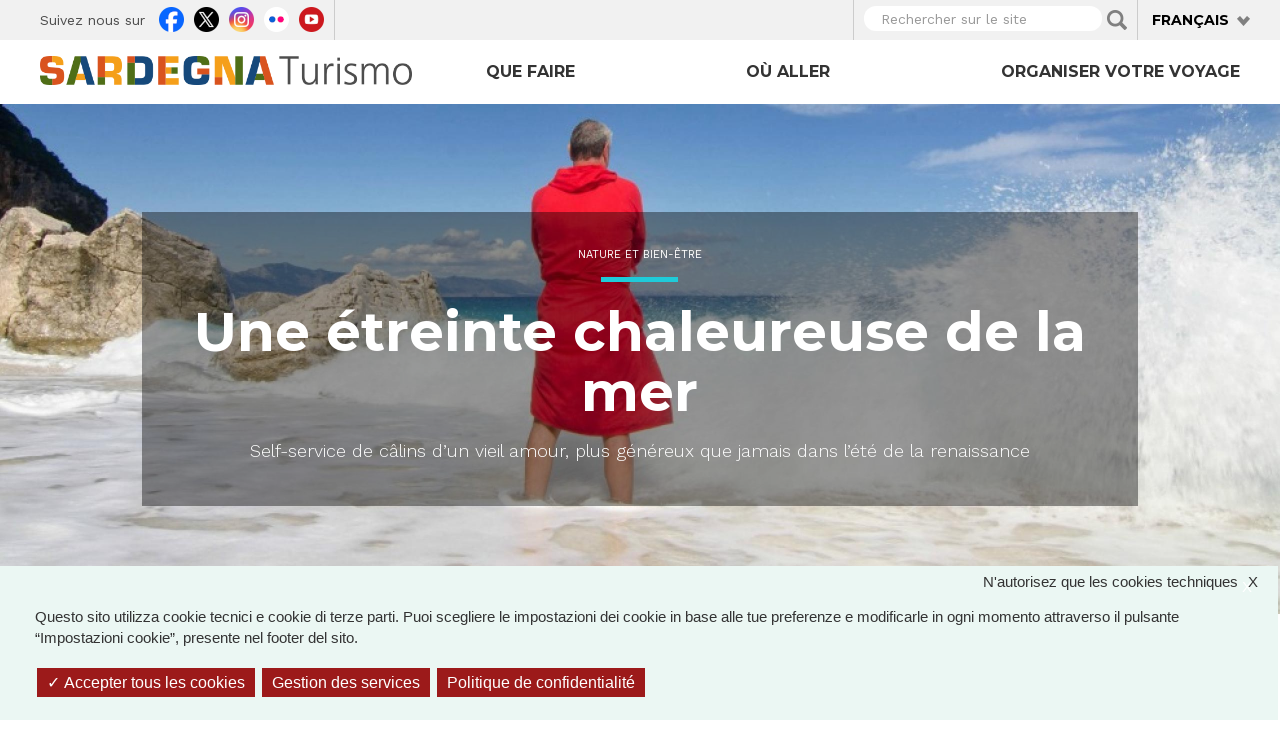

--- FILE ---
content_type: text/html; charset=utf-8
request_url: https://www.sardegnaturismo.it/fr/une-etreinte-chaleureuse-de-la-mer
body_size: 14335
content:
<!DOCTYPE html>
<html lang="fr" dir="ltr" prefix="content: http://purl.org/rss/1.0/modules/content/ dc: http://purl.org/dc/terms/ foaf: http://xmlns.com/foaf/0.1/ rdfs: http://www.w3.org/2000/01/rdf-schema# sioc: http://rdfs.org/sioc/ns# sioct: http://rdfs.org/sioc/types# skos: http://www.w3.org/2004/02/skos/core# xsd: http://www.w3.org/2001/XMLSchema# owl: http://www.w3.org/2002/07/owl# rdf: http://www.w3.org/1999/02/22-rdf-syntax-ns# rss: http://purl.org/rss/1.0/ site: https://www.sardegnaturismo.it/fr/ns# schema: http://schema.org/">

  <head>
    <link rel="profile" href="http://www.w3.org/1999/xhtml/vocab" />
    <meta charset="utf-8">
    <meta name="viewport" content="width=device-width, initial-scale=1.0">
    <meta name="google-site-verification" content="RhRpxQgxukzedLWVh-7_oZHfNvyK-4aVyTb6L_VALxI" />
    <meta http-equiv="Content-Type" content="text/html; charset=utf-8" />
<link rel="shortcut icon" href="https://www.sardegnaturismo.it/sites/all/themes/st_theme/favicon.ico" type="image/vnd.microsoft.icon" />
<meta name="description" content="Self-service de câlins d’un vieil amour, plus généreux que jamais dans l’été de la renaissance" />
<meta name="keywords" content="vacanze, sardegna, mare, cultura, enogastronomia, folklore" />
<meta name="generator" content="Drupal 7 (http://drupal.org)" />
<link rel="image_src" href="https://www.sardegnaturismo.it/sites/default/files/cala_goloritze._what_else_isabella_pirastu_resize.jpg" />
<link rel="canonical" href="https://www.sardegnaturismo.it/fr/une-etreinte-chaleureuse-de-la-mer" />
<link rel="shortlink" href="https://www.sardegnaturismo.it/fr/node/260016" />
<meta property="og:site_name" content="SardegnaTurismo - Sito ufficiale del turismo della Regione Sardegna" />
<meta property="og:type" content="article" />
<meta property="og:title" content="Une étreinte chaleureuse de la mer" />
<meta property="og:url" content="https://www.sardegnaturismo.it/fr/une-etreinte-chaleureuse-de-la-mer" />
<meta property="og:description" content="Self-service de câlins d’un vieil amour, plus généreux que jamais dans l’été de la renaissance" />
<meta property="og:updated_time" content="2023-09-06T11:09:46+02:00" />
<meta property="og:image" content="https://www.sardegnaturismo.it/sites/default/files/cala_goloritze._what_else_isabella_pirastu_resize.jpg" />
<meta property="og:latitude" content="39" />
<meta property="og:longitude" content="9" />
<meta name="twitter:card" content="summary" />
<meta name="twitter:creator" content="@SardegnaTurismo" />
<meta property="og:region" content="Sardinia" />
<meta name="twitter:title" content="Une étreinte chaleureuse de la mer" />
<meta name="twitter:url" content="https://www.sardegnaturismo.it/fr/une-etreinte-chaleureuse-de-la-mer" />
<meta name="twitter:description" content="Self-service de câlins d’un vieil amour, plus généreux que jamais dans l’été de la renaissance" />
<meta property="og:country_name" content="Italy" />
<meta name="twitter:image" content="https://www.sardegnaturismo.it/sites/default/files/cala_goloritze._what_else_isabella_pirastu_resize.jpg" />
<meta property="article:published_time" content="2020-06-22T17:31:54+02:00" />
<meta property="article:modified_time" content="2023-09-06T11:09:46+02:00" />
<meta itemprop="name" content="Une étreinte chaleureuse de la mer" />
<meta itemprop="description" content="Self-service de câlins d’un vieil amour, plus généreux que jamais dans l’été de la renaissance" />
<meta itemprop="image" content="https://www.sardegnaturismo.it/sites/default/files/cala_goloritze._what_else_isabella_pirastu_resize.jpg" />
    <title>Une étreinte chaleureuse de la mer | SardegnaTurismo - Sito ufficiale del turismo della Regione Sardegna</title>
    <link href='https://fonts.googleapis.com/css?family=Montserrat:700' rel='stylesheet' type='text/css'>
    <link href='https://fonts.googleapis.com/css?family=Work+Sans:400,300,500,600' rel='stylesheet' type='text/css'>

    <link type="text/css" rel="stylesheet" href="https://www.sardegnaturismo.it/sites/default/files/css/css_lQaZfjVpwP_oGNqdtWCSpJT1EMqXdMiU84ekLLxQnc4.css" media="all" />
<link type="text/css" rel="stylesheet" href="https://www.sardegnaturismo.it/sites/default/files/css/css_YmuMqUm--85MDg6GF8xFt60xnxOSYeKArfr5yk0-sVc.css" media="all" />
<link type="text/css" rel="stylesheet" href="https://www.sardegnaturismo.it/sites/default/files/css/css_fT7WJYhVsTOspagayr1QzEhF1kwMuXkMRNJvfmJif_Y.css" media="all" />
<link type="text/css" rel="stylesheet" href="https://cdn.jsdelivr.net/bootstrap/3.0.2/css/bootstrap.min.css" media="all" />
<link type="text/css" rel="stylesheet" href="https://cdn.jsdelivr.net/npm/@unicorn-fail/drupal-bootstrap-styles@0.0.2/dist/3.3.1/7.x-3.x/drupal-bootstrap.min.css" media="all" />
<link type="text/css" rel="stylesheet" href="https://www.sardegnaturismo.it/sites/default/files/css/css_zkUOIt1KWgIJZfBMNeFzTnvziMdcMwI1snvrss3lkAg.css" media="all" />
    <!-- HTML5 element support for IE6-8 -->
    <!--[if lt IE 9]>
        <script src="//html5shiv.googlecode.com/svn/trunk/html5.js"></script>
        <![endif]-->
    <script type="text/javascript">
      var base_url = '';
      var use_wai = '1';
      var hide_services = false;
    </script>
    <script src="//code.jquery.com/jquery-1.12.4.js"></script>
<script>window.jQuery || document.write("<script src='/sites/all/modules/contrib/jquery_update/replace/jquery/1.12/jquery.js'>\x3C/script>")</script>
<script src="https://www.sardegnaturismo.it/sites/default/files/js/js_GOikDsJOX04Aww72M-XK1hkq4qiL_1XgGsRdkL0XlDo.js"></script>
<script src="https://www.sardegnaturismo.it/sites/default/files/js/js_rNaoLrbKBq2PZ4Nm_xZpFQgoFh4sBHUj7EacW7b0Auw.js"></script>
<script src="https://cdn.jsdelivr.net/bootstrap/3.0.2/js/bootstrap.min.js"></script>
<script src="https://www.sardegnaturismo.it/sites/default/files/js/js_4GmC5yQmOfvdOrfve-LhZKxPEz5oIu3f3PtjCnBBkwo.js"></script>
<script src="https://www.sardegnaturismo.it/sites/default/files/js/js_DwjZBKUyymdT7vVYV_kPdnWVAOBP1Sx27qnRbVEUJ0I.js"></script>
<script src="https://www.sardegnaturismo.it/sites/default/files/js/js_Pwa0ltQst-mablL39Lmw8OoDKGzDx7fGzQR1DNjnszk.js"></script>
<script src="https://www.sardegnaturismo.it/sites/default/files/js/js_OLgr-593LYCzF1vZ05PpqLNjLgPEsdxeuLPiASPOib8.js"></script>
<script>jQuery.extend(Drupal.settings, {"basePath":"\/","pathPrefix":"fr\/","setHasJsCookie":0,"ajaxPageState":{"theme":"st_theme","theme_token":"0ayKXqnGQfem0RQ5JQ11zGfQYT-U2QBGeZbsoLEVX0c","jquery_version":"1.12","jquery_version_token":"uvr97vp7iacJF-mxJfgeIUKIlXYbcWAYqjoTc51qQKs","js":{"sites\/all\/modules\/contrib\/menu_minipanels\/js\/menu_minipanels.js":1,"sites\/all\/libraries\/qtip\/jquery.qtip-1.0.0-rc3.min.js":1,"sites\/all\/themes\/bootstrap\/js\/bootstrap.js":1,"\/\/code.jquery.com\/jquery-1.12.4.js":1,"0":1,"misc\/jquery-extend-3.4.0.js":1,"misc\/jquery-html-prefilter-3.5.0-backport.js":1,"misc\/jquery.once.js":1,"misc\/drupal.js":1,"sites\/all\/modules\/contrib\/jquery_update\/js\/jquery_browser.js":1,"sites\/all\/modules\/contrib\/jquery_update\/replace\/ui\/external\/jquery.cookie.js":1,"sites\/all\/modules\/contrib\/jquery_update\/replace\/jquery.form\/4\/jquery.form.js":1,"misc\/form-single-submit.js":1,"misc\/ajax.js":1,"sites\/all\/modules\/contrib\/jquery_update\/js\/jquery_update.js":1,"https:\/\/cdn.jsdelivr.net\/bootstrap\/3.0.2\/js\/bootstrap.min.js":1,"sites\/all\/modules\/contrib\/entityreference\/js\/entityreference.js":1,"sites\/all\/modules\/developer\/st_instagram\/js\/instagram.js":1,"public:\/\/languages\/fr_ZXmcULgkxqS94Dz8oYsFESUz1WgsIJWul--U4A9EIP4.js":1,"sites\/all\/libraries\/colorbox\/jquery.colorbox-min.js":1,"sites\/all\/modules\/contrib\/colorbox\/js\/colorbox.js":1,"sites\/all\/modules\/contrib\/views\/js\/base.js":1,"sites\/all\/themes\/bootstrap\/js\/misc\/_progress.js":1,"sites\/all\/modules\/contrib\/views_load_more\/views_load_more.js":1,"sites\/all\/modules\/contrib\/views\/js\/ajax_view.js":1,"sites\/all\/modules\/contrib\/menu_minipanels\/js\/menu_minipanels.callbacks.js":1,"sites\/all\/modules\/contrib\/field_group\/field_group.js":1,"sites\/all\/themes\/st_theme\/js\/st_tarteaucitron.init.js":1,"sites\/all\/themes\/st_theme\/tarteaucitron\/tarteaucitron.js":1,"sites\/all\/themes\/st_theme\/tarteaucitron\/tarteaucitron.services.js":1,"sites\/all\/themes\/st_theme\/tarteaucitron\/lang\/tarteaucitron.fr.js":1,"sites\/all\/themes\/st_theme\/js\/st_tarteaucitron.config.js":1,"sites\/all\/themes\/st_theme\/js\/st_tarteaucitron.services.js":1,"sites\/all\/themes\/st_theme\/js\/openlayers_fix_bug.js":1,"sites\/all\/themes\/st_theme\/js\/uniform.js":1,"sites\/all\/themes\/st_theme\/js\/dynamics.js":1,"sites\/all\/themes\/st_theme\/js\/openlayers_behavior_popup.js":1,"sites\/all\/themes\/st_theme\/js\/collapsible_facets.js":1,"sites\/all\/themes\/st_theme\/js\/top-bar-affix.js":1,"sites\/all\/themes\/st_theme\/js\/dove-dormire.js":1,"sites\/all\/themes\/st_theme\/js\/attrattori.js":1,"sites\/all\/themes\/st_theme\/js\/megamenu.js":1,"sites\/all\/themes\/bootstrap\/js\/modules\/views\/js\/ajax_view.js":1,"sites\/all\/themes\/bootstrap\/js\/misc\/ajax.js":1},"css":{"modules\/system\/system.base.css":1,"modules\/field\/theme\/field.css":1,"modules\/node\/node.css":1,"sites\/all\/modules\/contrib\/views\/css\/views.css":1,"sites\/all\/modules\/contrib\/ckeditor\/css\/ckeditor.css":1,"sites\/all\/modules\/contrib\/ctools\/css\/ctools.css":1,"sites\/all\/modules\/contrib\/panels\/css\/panels.css":1,"sites\/all\/modules\/contrib\/content_type_extras\/css\/content_type_extras.css":1,"modules\/locale\/locale.css":1,"sites\/all\/modules\/contrib\/panels\/plugins\/layouts\/onecol\/onecol.css":1,"sites\/all\/modules\/contrib\/menu_minipanels\/css\/menu_minipanels.css":1,"sites\/all\/modules\/contrib\/field_collection\/field_collection.theme.css":1,"sites\/all\/modules\/contrib\/hierarchical_select\/hierarchical_select.css":1,"https:\/\/cdn.jsdelivr.net\/bootstrap\/3.0.2\/css\/bootstrap.min.css":1,"https:\/\/cdn.jsdelivr.net\/npm\/@unicorn-fail\/drupal-bootstrap-styles@0.0.2\/dist\/3.3.1\/7.x-3.x\/drupal-bootstrap.min.css":1,"sites\/all\/themes\/st_theme\/css\/bootstrap-overrides.css":1,"sites\/all\/themes\/st_theme\/css\/drupal-overrides.css":1,"sites\/all\/themes\/st_theme\/css\/global.css":1,"sites\/all\/themes\/st_theme\/css\/home.css":1,"sites\/all\/themes\/st_theme\/css\/nodes.css":1,"sites\/all\/themes\/st_theme\/css\/first-level-pages.css":1,"sites\/all\/themes\/st_theme\/css\/second-level-pages.css":1,"sites\/all\/themes\/st_theme\/css\/strutture.css":1,"sites\/all\/themes\/st_theme\/css\/esplora.css":1,"sites\/all\/themes\/st_theme\/css\/ricerca.css":1,"sites\/all\/themes\/st_theme\/css\/small.css":1,"sites\/all\/themes\/st_theme\/css\/medium.css":1,"sites\/all\/themes\/st_theme\/css\/large.css":1,"sites\/all\/themes\/st_theme\/css\/small-only.css":1,"sites\/all\/themes\/st_theme\/css\/x-small.css":1,"sites\/all\/themes\/st_theme\/css\/javascript-disabled.css":1,"sites\/all\/themes\/st_theme\/colorbox\/minimal\/colorbox.css":1,"sites\/all\/themes\/st_theme\/css\/instagram.css":1,"sites\/all\/themes\/st_theme\/tarteaucitron\/css\/tarteaucitron.css":1,"sites\/all\/themes\/st_theme\/css\/uniform.css":1}},"colorbox":{"transition":"elastic","speed":"350","opacity":"0.85","slideshow":false,"slideshowAuto":true,"slideshowSpeed":"2500","slideshowStart":"start slideshow","slideshowStop":"stop slideshow","current":"{current} of {total}","previous":"\u00ab Prev","next":"Next \u00bb","close":"x","overlayClose":true,"returnFocus":true,"maxWidth":"98%","maxHeight":"80%","initialWidth":"300","initialHeight":"250","fixed":true,"scrolling":true,"mobiledetect":true,"mobiledevicewidth":"230px","file_public_path":"\/sites\/default\/files","specificPagesDefaultValue":"admin*\nimagebrowser*\nimg_assist*\nimce*\nnode\/add\/*\nnode\/*\/edit\nprint\/*\nprintpdf\/*\nsystem\/ajax\nsystem\/ajax\/*"},"urlIsAjaxTrusted":{"\/fr\/ricerca":true,"\/fr\/views\/ajax":true},"facetapi":{"view_args":{"banner_megamenu:block":[],"strutture_ricettive:page_strutture_ricettive":["la-lampara-0","marin-hotel","la-lampara-0"],"strutture_ricettive:openlayers_odo_strutture_ricettive_x_pagina_sr":["la-lampara-0","marin-hotel","la-lampara-0"],"termini_tassonomia_megamenu:block_3":[],"termini_tassonomia_megamenu:block":[],"banner_megamenu:block_1":[],"destinazioni_megamenu:block":[],"banner_megamenu:block_2":[],"termini_tassonomia_megamenu:block_2":[],"itinerari_primo_livello:page":["la-settimana-santa-di-desulo","la-settimana-santa-di-desulo"],"vista_di_ricerca:page_ricerca":[],"termini_tassonomia_megamenu:block_4":[],"jumbotron_top_contenuti:block":["260016","260016","260016","260016","260016","260851"],"protagonisti_di_quest_articolo:block":["260016","260016","260016","260016","260851"],"potrebbero_piacerti_anche:block":["260016","260016","260016","260851"],"banner_megamenu:block-1":[],"banner_megamenu:block_1-1":[]},"exposed_input":{"banner_megamenu:block":[],"strutture_ricettive:page_strutture_ricettive":{"search_api_views_fulltext":""},"strutture_ricettive:openlayers_odo_strutture_ricettive_x_pagina_sr":{"search_api_views_fulltext":""},"termini_tassonomia_megamenu:block_3":[],"termini_tassonomia_megamenu:block":[],"banner_megamenu:block_1":[],"destinazioni_megamenu:block":[],"banner_megamenu:block_2":[],"termini_tassonomia_megamenu:block_2":[],"itinerari_primo_livello:page":{"field_cosa_fare_tid":[],"field_desiderio_motivazioni_tid":[]},"vista_di_ricerca:page_ricerca":{"search_api_views_fulltext":""},"termini_tassonomia_megamenu:block_4":[],"jumbotron_top_contenuti:block":[],"protagonisti_di_quest_articolo:block":[],"potrebbero_piacerti_anche:block":[],"banner_megamenu:block-1":[],"banner_megamenu:block_1-1":[]},"view_path":{"banner_megamenu:block":null,"strutture_ricettive:page_strutture_ricettive":"organizza\/dormire","strutture_ricettive:openlayers_odo_strutture_ricettive_x_pagina_sr":"organizza\/dormire","termini_tassonomia_megamenu:block_3":null,"termini_tassonomia_megamenu:block":null,"banner_megamenu:block_1":null,"destinazioni_megamenu:block":null,"banner_megamenu:block_2":null,"termini_tassonomia_megamenu:block_2":null,"itinerari_primo_livello:page":"itinerari","vista_di_ricerca:page_ricerca":"ricerca","termini_tassonomia_megamenu:block_4":null,"jumbotron_top_contenuti:block":null,"protagonisti_di_quest_articolo:block":null,"potrebbero_piacerti_anche:block":null,"banner_megamenu:block-1":null,"banner_megamenu:block_1-1":null},"view_dom_id":{"banner_megamenu:block":"f28ecf9769750270f4e2ce5c08e501d7","strutture_ricettive:page_strutture_ricettive":"3ae3f27864b74a67d8dbbf288cf61161","strutture_ricettive:openlayers_odo_strutture_ricettive_x_pagina_sr":"6ebae917638a29caad4fdd308bfe5612","termini_tassonomia_megamenu:block_3":"2523465fba22f7de312fd4e10d236b29","termini_tassonomia_megamenu:block":"51250dfda984e285533f761c5b36f5b3","banner_megamenu:block_1":"3d09ccd1f932ba2518e37f2d36a45fa3","destinazioni_megamenu:block":"8b13a2b54c6735ecfb5bbf1283004f8a","banner_megamenu:block_2":"3c7aa7a35fe2546fd14514fb3eda07c0","termini_tassonomia_megamenu:block_2":"1b40c745e5bada87fc4c760e9c90d77d","itinerari_primo_livello:page":"c3c4aec0566d49800f5cd6e4965dea35","vista_di_ricerca:page_ricerca":"002ddb213e964d4183e1580c5dbec5fa","termini_tassonomia_megamenu:block_4":"9d695c8f9be72d4d1f9512b8f6408f46","jumbotron_top_contenuti:block":"35bbe0219eed013abbd15de2a9bfaf3c","protagonisti_di_quest_articolo:block":"a3594343cce6ffb926d51dd171f2ed84","potrebbero_piacerti_anche:block":"a37dfb1baaf36651ecf57009f685df0a","banner_megamenu:block-1":"7e32fd1bd08b27b91b69e8246728e174","banner_megamenu:block_1-1":"d7edec583c33d358af37ae5a8fc2797a"}},"better_exposed_filters":{"views":{"banner_megamenu":{"displays":{"block":{"filters":[]},"block_1":{"filters":[]},"block_2":{"filters":[]}}},"termini_tassonomia_megamenu":{"displays":{"block":{"filters":[]},"block_2":{"filters":[]},"block_3":{"filters":[]},"block_4":{"filters":[]}}},"destinazioni_megamenu":{"displays":{"block":{"filters":[]}}},"jumbotron_top_contenuti":{"displays":{"block":{"filters":[]}}},"protagonisti_di_quest_articolo":{"displays":{"block":{"filters":[]}}},"potrebbero_piacerti_anche":{"displays":{"block":{"filters":[]}}}}},"views":{"ajax_path":"\/fr\/views\/ajax","ajaxViews":{"views_dom_id:b13c9dbb6992b7785281ffb17ee9ebb1":{"view_name":"protagonisti_di_quest_articolo","view_display_id":"block","view_args":"260016","view_path":"node\/260016","view_base_path":null,"view_dom_id":"b13c9dbb6992b7785281ffb17ee9ebb1","pager_element":0},"views_dom_id:4c963c3b1c4650738bd8c254d8ce1f24":{"view_name":"potrebbero_piacerti_anche","view_display_id":"block","view_args":"260016","view_path":"node\/260016","view_base_path":null,"view_dom_id":"4c963c3b1c4650738bd8c254d8ce1f24","pager_element":0}}},"menuMinipanels":{"panels":{"panel_1268":{"position":{"target":"custom","target_custom":"#navbar .navbar-nav:after","type":"absolute","container":"#navbar .navbar-nav","corner":{"target":"bottomLeft","tooltip":"bottomLeft"}},"show":{"delay":0,"when":{"event":"mouseenter"},"effect":{"type":"fade","length":50}},"hide":{"delay":100,"effect":{"type":"fade","length":50}},"style":{"name":"light","width":{"min":0,"max":1200},"border":{"width":0,"color":"#ffffff","radius":0}},"mlid":1268},"panel_1267":{"position":{"target":"custom","target_custom":"#navbar .navbar-nav","type":"absolute","container":"#navbar .navbar-nav","corner":{"target":"bottomLeft","tooltip":"topLeft"}},"show":{"delay":0,"when":{"event":"mouseover"},"effect":{"type":"fade","length":50}},"hide":{"delay":100,"effect":{"type":"fade","length":50}},"style":{"name":"light","width":{"min":0,"max":960},"border":{"width":0,"color":"#ffffff","radius":0}},"mlid":1267},"panel_1270":{"position":{"target":"custom","target_custom":"#navbar .navbar-nav","type":"absolute","container":"#navbar .navbar-nav","corner":{"target":"bottomLeft","tooltip":"topLeft"}},"show":{"delay":10,"when":{"event":"mouseover"},"effect":{"type":"fade","length":50}},"hide":{"delay":50,"effect":{"type":"fade","length":50}},"style":{"name":"light","width":{"min":600,"max":1000},"border":{"width":0,"color":"#ffffff","radius":0}},"mlid":1270}}},"field_group":{"fieldset":"full"},"bootstrap":{"anchorsFix":1,"anchorsSmoothScrolling":1,"formHasError":1,"popoverEnabled":1,"popoverOptions":{"animation":1,"html":0,"placement":"right","selector":"","trigger":"click","triggerAutoclose":1,"title":"","content":"","delay":0,"container":"body"},"tooltipEnabled":1,"tooltipOptions":{"animation":1,"html":0,"placement":"auto left","selector":"","trigger":"focus hover","delay":0,"container":"body"}}});</script>
  </head>

  <body class="html not-front not-logged-in no-sidebars page-node page-node- page-node-260016 node-type-ispiratore i18n-fr" >
        <div id="skip-link">
      <a href="#main-content" class="element-invisible element-focusable">Aller au contenu principal</a>
    </div>
        
<div id="page-head">
    <div id="page-top" class="top-fixed">
        <header role="banner" class="container">
            <div class="row">
                <div class="col-sm-5 col-md-4 hidden-xs">
                    <div class="row">
                          <div class="region region-header-left">
    <div id="block-menu-menu-link-social" class="block block-menu col-sm-12">

    <h2 class="block-title">Suivez nous sur</h2>
  
    
  
  <div class="content">
    <ul class="menu nav"><li class="first leaf facebook"><a href="https://www.facebook.com/pages/Visit-Sardinia/287741784610939" title="">Facebook</a></li>
<li class="leaf twitter"><a href="https://twitter.com/SardegnaTurismo" title="">Twitter</a></li>
<li class="leaf instagram"><a href="https://www.instagram.com/visit.sardinia/" title="">Instagram</a></li>
<li class="leaf flickr"><a href="http://www.flickr.com/photos/75094637@N06/sets/" title="">Flickr</a></li>
<li class="last leaf youtube"><a href="http://www.youtube.com/user/visitsardiniatourism" title="">Youtube</a></li>
</ul>  </div>
</div>
  </div>
                    </div>
                </div>
                <div class="col-sm-2 col-md-offset-2 hidden-xs">
                                    </div>
                <div class="col-md-4 col-sm-5">
                    <div class="row">
                          <div class="region region-header-right">
    <div id="block-views-d608c212b90c2c0b8a6e2c6784517769" class="block block-views col-xs-9 col-sm-9">

    
    
  
  <div class="content">
    <form action="/fr/ricerca" method="get" id="views-exposed-form-vista-di-ricerca-page-ricerca" accept-charset="UTF-8"><div><div class="views-exposed-form">
  <div class="views-exposed-widgets clearfix">
          <div id="edit-search-api-views-fulltext-wrapper" class="views-exposed-widget views-widget-filter-search_api_views_fulltext">
                        <div class="views-widget">
          <div class="form-item form-item-search-api-views-fulltext form-type-textfield form-group"><input placeholder="Rechercher sur le site" class="form-control form-text" type="text" id="edit-search-api-views-fulltext" name="search_api_views_fulltext" value="" size="30" maxlength="128" /> <label class="control-label element-invisible" for="edit-search-api-views-fulltext">Rechercher sur le site</label>
</div>        </div>
              </div>
                    <div class="views-exposed-widget views-submit-button">
      <button type="submit" id="edit-submit-vista-di-ricerca" name="" value="Applica" class="btn btn-default form-submit">Applica</button>
    </div>
      </div>
</div>
</div></form>  </div>
</div>
<div id="block-locale-language-content" class="block block-locale col-xs-3 col-sm-3 clearfix">
    <div class="dropdown">
        <a data-close-others="false" data-delay="1000" data-hover="dropdown" data-toggle="dropdown" class="dropdown-toggle" href="#">
            <span class="caret"></span>
            Français 

        </a>

        <ul class="dropdown-menu language-switcher-locale-url"><li class="it first"><a href="/it/un-caldo-abbraccio-dal-mare" class="language-link" xml:lang="it">Italiano</a></li>
<li class="en-gb"><a href="/en/warm-hug-sea" class="language-link" xml:lang="en-gb">English</a></li>
<li class="fr active"><a href="/fr/une-etreinte-chaleureuse-de-la-mer" class="language-link active" xml:lang="fr">Français</a></li>
<li class="de"><a href="/de/eine-innige-umarmung-des-meeres" class="language-link" xml:lang="de">Deutsch</a></li>
<li class="es"><a href="/es/un-calido-abrazo-desde-el-mar" class="language-link" xml:lang="es">Español</a></li>
<li class="ru"><a href="/ru/node/260016" class="language-link" xml:lang="ru">Русский</a></li>
<li class="zh-hans last"><a href="/zh/node/260016" class="language-link" xml:lang="zh-hans">简体中文</a></li>
</ul>    </div>
</div>  </div>
                    </div>
                </div>
            </div>
        </header> <!-- /#page-header -->
    </div> 

    <header id="navbar" role="banner" class="navbar navbar-default affix-top">
        <div class="container">
            <div class="row">
                <div class="col-sm-4">
                    <div class="navbar-header">

                                                  <a class="logo navbar-btn pull-left" href="/fr" title="Accueil">
                              <img src="https://www.sardegnaturismo.it/sites/all/themes/st_theme/logo.png" alt="Accueil" title="Accueil" />
                          </a>
                        

                        <button type="button" class="navbar-toggle" data-toggle="collapse" data-target=".navbar-collapse">
                            <span class="sr-only">Toggle navigation</span>
                            <span class="icon-bar"></span>
                            <span class="icon-bar"></span>
                            <span class="icon-bar"></span>
                        </button>

                    </div>
                </div>

                                  <div class="col-sm-8">
                      <div class="navbar-collapse collapse">
                          <nav role="navigation">
                                                              <ul class="menu nav navbar-nav"><li class="first expanded cosa-fare"><a href="/fr/activites" title="" class="menu-minipanel menu-minipanel-1268">Que faire</a><ul class="menu nav"><li class="first leaf calendario-eventi"><a href="/fr/evenements" title="">Calendrier des Événements</a></li>
<li class="last leaf itinerari"><a href="/fr/itineraries" title="">Itinéraires</a></li>
</ul></li>
<li class="leaf dove-andare"><a href="/fr/lieux" title="" class="menu-minipanel menu-minipanel-1267">Où aller</a></li>
<li class="last leaf organizza-il-tuo-viaggio"><a href="/fr/organise" title="" class="menu-minipanel menu-minipanel-1270">Organiser votre voyage</a></li>
</ul>                                                                                                                            <div class="region region-navigation">
    <div id="block-panels-mini-menu-cosa-fare" class="block block-panels-mini">

    
    
  
  <div class="content">
    <div class="st-bootstrap-threecol" id="mini-panel-menu_cosa_fare">


          <div class="row">
          <div class="group-grey col-sm-9">
              <row>
                  <div class="col first">
                                        </div>
                  <div class="col second">
                      <div class="panel-pane pane-block pane-views-008d855945034da72b05b72f90a7de44 col-sm-8 pane-views"  >
  
      
  
  <div class="pane-content">
    <div class="view view-termini-tassonomia-megamenu view-id-termini_tassonomia_megamenu view-display-id-block view-dom-id-51250dfda984e285533f761c5b36f5b3">
        
  
  
      <div class="view-content">
      <div class="item-list">    <ul>          <li class="views-row views-row-1 views-row-odd views-row-first">  
  <div class="views-field views-field-name-i18n">        <span class="field-content"><a href="/fr/cosa-fare/noi-camminiamo-sardegna">NOUS MARCHONS EN SARDAIGNE</a></span>  </div></li>
          <li class="views-row views-row-2 views-row-even">  
  <div class="views-field views-field-name-i18n">        <span class="field-content"><a href="/fr/activites/vivre-mer">Vivre la mer</a></span>  </div></li>
          <li class="views-row views-row-3 views-row-odd">  
  <div class="views-field views-field-name-i18n">        <span class="field-content"><a href="/fr/activites/activites-en-plein-air">Active</a></span>  </div></li>
          <li class="views-row views-row-4 views-row-even">  
  <div class="views-field views-field-name-i18n">        <span class="field-content"><a href="/fr/activites/trouver-bien-etre">Nature et bien-être</a></span>  </div></li>
          <li class="views-row views-row-5 views-row-odd">  
  <div class="views-field views-field-name-i18n">        <span class="field-content"><a href="/fr/activites/decouvrir-culture">Découvrir la culture</a></span>  </div></li>
          <li class="views-row views-row-6 views-row-even">  
  <div class="views-field views-field-name-i18n">        <span class="field-content"><a href="/fr/activites/bien-manger">Bien manger</a></span>  </div></li>
          <li class="views-row views-row-7 views-row-odd">  
  <div class="views-field views-field-name-i18n">        <span class="field-content"><a href="/fr/activites/participer-des-evenements-culturels">Événements à ne pas manquer</a></span>  </div></li>
          <li class="views-row views-row-8 views-row-even views-row-last">  
  <div class="views-field views-field-name-i18n">        <span class="field-content"><a href="/fr/attivita/unisola-da-esplorare">Une île à découvrir</a></span>  </div></li>
      </ul></div>    </div>
  
  
  
  
  
  
</div>  </div>

  
  </div>
                  </div>
              </row>

          </div>
                      <div class="col-sm-3 col">
                <div class="third">
                    <div class="panel-pane pane-block pane-menu-block-1 pane-menu-block"  >
  
        <h2 class="pane-title">
      Que faire    </h2>
    
  
  <div class="pane-content">
    <div class="menu-block-wrapper menu-block-1 menu-name-main-menu parent-mlid-1268 menu-level-1">
  <ul class="menu nav"><li class="first leaf menu-mlid-1724 calendario-eventi"><a href="/fr/evenements" title="">Calendrier des Événements</a></li>
<li class="last leaf menu-mlid-1859 itinerari"><a href="/fr/itineraries" title="">Itinéraires</a></li>
</ul></div>
  </div>

  
  </div>
                </div>
            </div>
                  

    </div>
</div>
  </div>
</div>
<div id="block-panels-mini-menu-dove-andare" class="block block-panels-mini">

    
    
  
  <div class="content">
    <div class="st-bootstrap-threecol" id="mini-panel-menu_dove_andare">


          <div class="row">
          <div class="group-grey col-sm-9">
              <row>
                  <div class="col first">
                                        </div>
                  <div class="col second">
                      <div class="panel-pane pane-block pane-views-destinazioni-megamenu-block col-sm-8 pane-views"  >
  
      
  
  <div class="pane-content">
    <div class="view view-destinazioni-megamenu view-id-destinazioni_megamenu view-display-id-block view-dom-id-42768ff1e565e13639015049b302890c">
        
  
  
      <div class="view-content">
      <div class="item-list">    <ul>          <li class="views-row views-row-1 views-row-odd views-row-first">  
  <div class="views-field views-field-title-field">        <div class="field-content"><a href="/fr/lieux/centre?language=it">Centre</a></div>  </div></li>
          <li class="views-row views-row-2 views-row-even">  
  <div class="views-field views-field-title-field">        <div class="field-content"><a href="/fr/lieux/est?language=it">Est</a></div>  </div></li>
          <li class="views-row views-row-3 views-row-odd">  
  <div class="views-field views-field-title-field">        <div class="field-content"><a href="/fr/lieux/nord-est?language=it">Nord-est</a></div>  </div></li>
          <li class="views-row views-row-4 views-row-even">  
  <div class="views-field views-field-title-field">        <div class="field-content"><a href="/fr/lieux/nord-ouest?language=it">Nord-ouest</a></div>  </div></li>
          <li class="views-row views-row-5 views-row-odd">  
  <div class="views-field views-field-title-field">        <div class="field-content"><a href="/fr/lieux/ouest?language=it">Ouest</a></div>  </div></li>
          <li class="views-row views-row-6 views-row-even views-row-last">  
  <div class="views-field views-field-title-field">        <div class="field-content"><a href="/fr/lieux/sud?language=it">Sud</a></div>  </div></li>
      </ul></div>    </div>
  
  
  
  
  
  
</div>  </div>

  
  </div>
                  </div>
              </row>

          </div>
                      <div class="col-sm-3 col">
                <div class="third">
                    <div class="panel-pane pane-block pane-menu-block-4 pane-menu-block"  >
  
        <h2 class="pane-title">
      Où aller    </h2>
    
  
  <div class="pane-content">
      </div>

  
  </div>
                </div>
            </div>
                  

    </div>
</div>
  </div>
</div>
<div id="block-panels-mini-menu-sardegna-da-conoscere" class="block block-panels-mini">

    
    
  
  <div class="content">
    <div class="panel-display panel-1col clearfix" id="mini-panel-menu_sardegna_da_conoscere">
  <div class="panel-panel panel-col">
    <div><div class="panel-pane pane-block pane-views-0ae28bb11356f9b9d78c5c1836df0916 col-sm-6 pane-views"  >
  
      
  
  <div class="pane-content">
    <div class="view view-termini-tassonomia-megamenu view-id-termini_tassonomia_megamenu view-display-id-block_2 view-dom-id-1b40c745e5bada87fc4c760e9c90d77d">
        
  
  
      <div class="view-content">
      <div class="item-list">    <ul>          <li class="views-row views-row-1 views-row-odd views-row-first">  
  <div class="views-field views-field-name-i18n">        <span class="field-content"><a href="/fr/apprendre/saut-dans-passe">Un saut dans le passé</a></span>  </div></li>
          <li class="views-row views-row-2 views-row-even">  
  <div class="views-field views-field-name-i18n">        <span class="field-content"><a href="/fr/apprendre/tradition">Tradition</a></span>  </div></li>
          <li class="views-row views-row-3 views-row-odd">  
  <div class="views-field views-field-name-i18n">        <span class="field-content"><a href="/fr/apprendre/langue">La langue</a></span>  </div></li>
          <li class="views-row views-row-4 views-row-even">  
  <div class="views-field views-field-name-i18n">        <span class="field-content"><a href="/fr/apprendre/artisanat">Artisanat</a></span>  </div></li>
          <li class="views-row views-row-5 views-row-odd">  
  <div class="views-field views-field-name-i18n">        <span class="field-content"><a href="/fr/apprendre/musique">Musique</a></span>  </div></li>
          <li class="views-row views-row-6 views-row-even">  
  <div class="views-field views-field-name-i18n">        <span class="field-content"><a href="/fr/apprendre/nature">Nature</a></span>  </div></li>
          <li class="views-row views-row-7 views-row-odd">  
  <div class="views-field views-field-name-i18n">        <span class="field-content"><a href="/fr/apprendre/tradition-culinaire">Tradition culinaire</a></span>  </div></li>
          <li class="views-row views-row-8 views-row-even views-row-last">  
  <div class="views-field views-field-name-i18n">        <span class="field-content"><a href="/fr/apprendre/architecture">Architecture</a></span>  </div></li>
      </ul></div>    </div>
  
  
  
  
  
  
</div>  </div>

  
  </div>
</div>
  </div>
</div>
  </div>
</div>
<div id="block-panels-mini-menu-organizza-viaggio" class="block block-panels-mini">

    
    
  
  <div class="content">
    <div class="st-bootstrap-threecol" id="mini-panel-menu_organizza_viaggio">


          <div class="row">
          <div class="group-grey col-sm-9">
              <row>
                  <div class="col first">
                      <div class="panel-pane pane-block pane-views-a8c4ee0876600926d40126dec03e06cf col-sm-6 pane-views"  >
  
      
  
  <div class="pane-content">
    <div class="view view-termini-tassonomia-megamenu view-id-termini_tassonomia_megamenu view-display-id-block_3 view-dom-id-2523465fba22f7de312fd4e10d236b29">
        
  
  
      <div class="view-content">
      <div class="item-list">    <ul>          <li class="views-row views-row-1 views-row-odd views-row-first">  
  <div class="views-field views-field-name-i18n">        <span class="field-content"><a href="/fr/organise/comment-arriver-en-sardaigne">Comment arriver en Sardaigne</a></span>  </div></li>
          <li class="views-row views-row-2 views-row-even">  
  <div class="views-field views-field-name-i18n">        <span class="field-content"><a href="/fr/organise/comment-deplacer-en-sardaigne">Comment se déplacer en Sardaigne</a></span>  </div></li>
          <li class="views-row views-row-3 views-row-odd">  
  <div class="views-field views-field-name-i18n">        <span class="field-content"><a href="/fr/organise/sejour-en-toute-securite">Séjour en toute sécurité</a></span>  </div></li>
          <li class="views-row views-row-4 views-row-even views-row-last">  
  <div class="views-field views-field-name-i18n">        <span class="field-content"><a href="/fr/organise/assistance-sanitaire">Assistance sanitaire</a></span>  </div></li>
      </ul></div>    </div>
  
  
  
  
  
  
</div>  </div>

  
  </div>
                  </div>
                  <div class="col second">
                      <div class="panel-pane pane-block pane-views-c5887912b9fd4714283a4660c299af6a col-sm-6 pane-views"  >
  
      
  
  <div class="pane-content">
    <div class="view view-termini-tassonomia-megamenu view-id-termini_tassonomia_megamenu view-display-id-block_4 view-dom-id-9d695c8f9be72d4d1f9512b8f6408f46">
        
  
  
      <div class="view-content">
      <div class="item-list">    <ul>          <li class="views-row views-row-1 views-row-odd views-row-first">  
  <div class="views-field views-field-name-i18n">        <span class="field-content"><a href="/fr/organise/climat-de-sardaigne">Le climat de la Sardaigne</a></span>  </div></li>
          <li class="views-row views-row-2 views-row-even">  
  <div class="views-field views-field-name-i18n">        <span class="field-content"><a href="/fr/organise/voyageurs-mobilite-reduite">Voyageurs à mobilité réduite</a></span>  </div></li>
          <li class="views-row views-row-3 views-row-odd views-row-last">  
  <div class="views-field views-field-name-i18n">        <span class="field-content"><a href="/fr/organise/conseils-pratiques">Conseils pratiques</a></span>  </div></li>
      </ul></div>    </div>
  
  
  
  
  
  
</div>  </div>

  
  </div>
                  </div>
              </row>

          </div>
                      <div class="col-sm-3 col">
                <div class="third">
                    <div class="panel-pane pane-block pane-menu-block-2 pane-menu-block"  >
  
      
  
  <div class="pane-content">
      </div>

  
  </div>
                </div>
            </div>
                  

    </div>
</div>
  </div>
</div>
  </div>
                                                        </nav>

                      </div>
                  </div>
                            </div>
        </div>
    </header>
</div>


<div class="container">
                          </div>

  <div id="page-highlighted" class="highlighted">
      <div class=" jumbotron row">
                                <h1 class="page-header">Une étreinte chaleureuse de la mer</h1>
                                <div class="region region-highlighted">
    <div id="block-views-jumbotron-top-contenuti-block" class="block block-views">

    
    
  
  <div class="content">
    <div class="view view-jumbotron-top-contenuti view-id-jumbotron_top_contenuti view-display-id-block content-top-container view-dom-id-2e30000083bee4474d56c16e62fa8734">
        
  
  
      <div class="view-content">
        <div class="views-row views-row-1 views-row-odd views-row-first views-row-last">
        <div class="views-field views-field-field-immagine-top"><div class="field-content"><img typeof="foaf:Image" class="img-responsive" src="https://www.sardegnaturismo.it/sites/default/files/styles/top_pagina/public/cala_goloritze._what_else_isabella_pirastu_resize.jpg?itok=Yp5iV6VQ" width="1680" height="510" alt="cala_goloritze._what_else_isabella_pirastu_resize" title="cala_goloritze._what_else_isabella_pirastu_resize" /></div></div>    <div class="text-content-top dark">
        <div class="container">
            <div class="row">
                <div class="content col-lg-10 col-lg-offset-1">
                    <div class="text-content">
                                                    
                                                        <div class="field-content"><div class="field-type-taxonomy-term-reference"><a href="/fr/activites/trouver-bien-etre">Nature et bien-être</a></div></div>
                                                    
                                                        <div class="field-content"></div>
                                                    
                                                        <h2 class="field-content">Une étreinte chaleureuse de la mer</h2>
                                                    
                                                        <div class="field-content">Self-service de câlins d’un vieil amour, plus généreux que jamais dans l’été de la renaissance </div>
                                            </div>
                </div>
            </div>
        </div>
    </div>
  </div>
    </div>
  
  
  
  
  
  
</div>  </div>
</div>
  </div>
      </div>
  </div>
<div id="main-content"></div>
<div id="page-content" class="">
          <section>
            <div class="region region-content">
    <div class="container"><div class="container">
    <div class="row">
        <div class="col-lg-10 col-lg-offset-1">
                <ol class="breadcrumb"><li><a href="/fr">Accueil</a></li>
<li class="active">Une étreinte chaleureuse de la mer</li>
</ol>        </div>
    </div>
</div>

<div id="node-260016" class=" node node-ispiratore clearfix" about="/fr/une-etreinte-chaleureuse-de-la-mer" typeof="schema:Article sioc:Item foaf:Document">
    <div class="container first-block">
        <div class="row">
            <div class="introduction content-body col-lg-10 col-lg-offset-1">



                <div class="field field-name-body field-type-text-with-summary field-label-hidden"><div class="field-items"><div class="field-item even item-1 first last" property="schema:articleBody content:encoded"><p>Les brises et la houle dérobent à la mer un riche <em>aérosol</em> de sels et d’ions minéraux qui enveloppe les côtes de l’Île d’air pur, à respirer lentement et à pleins poumons. Extraordinairement belle, saine et pleine d’éléments précieux, elle se brise ensuite sur les paysages marins toujours différents, de petites îles, baies, plages de sable, quartz et coraux et des terrasses fantastiques de rochers. Ils deviennent tous d’exclusifs spas sur la mer sans limites d’horaires et de règlements, sans frais ils offrent le top du bien-être au naturel, eau, soleil, pierres, coquilles, rochers et sable. Ce sont les gymnases accueillants en plein air toujours ouverts pour tous ceux qui veulent se ressourcer en toute liberté et se débarrasser de leurs problèmes. Généreux mais fragiles ils demandent uniquement à être respectés car ils demeurent une réserve précieuse de bien-être, pour toujours et pour tous.</p>

<p></p>

<p></p>
</div></div></div><div class="field-collection-container clearfix"><div class="field field-name-field-elementi-ispirazionali field-type-field-collection field-label-hidden"><div class="field-items"><div class="field-item even item-1 first" property="schema:articleSection"><div class="field-collection-view clearfix view-mode-full"><div  about="/fr/field-collection/field-elementi-ispirazionali/38806">
    <div class="content">
                    <div class="field field-name-field-media-top-elementi-ispirat field-type-image field-label-hidden"><div class="field-items"><div class="field-item even item-1 first last"><div id="file-54286" class="file file-image file-image-jpeg">


    <div class="file-content" >

        <a href="https://www.sardegnaturismo.it/sites/default/files/styles/large_retina/public/ragazze_al_mare_-_saba.jpg?itok=_uwheLKV" title="Ragazze in corsa al mare. Credits: Antonio Saba. Licence: @ All rights reserved." class="colorbox" data-colorbox-gallery="gallery-all-rfzuEwlRX8c" data-cbox-img-attrs="{&quot;title&quot;: &quot;Ragazze in corsa al mare&quot;, &quot;alt&quot;: &quot;Ragazze in corsa al mare&quot;}"><img typeof="foaf:Image" class="img-responsive" src="https://www.sardegnaturismo.it/sites/default/files/styles/blocco_top_ispiratore/public/ragazze_al_mare_-_saba.jpg?itok=De3PmDTL" width="979" height="553" alt="Ragazze in corsa al mare" title="Ragazze in corsa al mare" /></a>        <div class="metadata">
            <div class="field field-name-field-didascalia field-type-text field-label-hidden"><div class="field-items"><div class="field-item even item-1 first last">Ragazze in corsa al mare</div></div></div><div class="field field-name-field-credits field-type-text field-label-inline clearfix"><div class="field-label">Credits<span class="field-colon">:&nbsp</span></div><div class="field-items"><div class="field-item even item-1 first last">Antonio Saba</div></div></div><div class="field field-name-field-licenza-creative-commons field-type-taxonomy-term-reference field-label-inline clearfix"><div class="field-label">Licenza<span class="field-colon">:&nbsp</span></div><div class="field-items"><div class="field-item even item-1 first last"><a href="/fr/licenze-creative-commons/all-rights-reserved" typeof="skos:Concept" property="rdfs:label skos:prefLabel" datatype="">@ All rights reserved</a></div></div></div>        </div>
    </div>

</div>
</div></div></div>
        
        
        
                    <div class="field field-name-field-testo-elementi-ispiratore- field-type-text-long field-label-hidden"><div class="field-items"><div class="field-item even item-1 first last" property=""><p>L’environnement marin fait du bien même en s’abandonnant à la détente la plus totale, en respirer l’air salubre améliore l’humeur, baisse le niveau de stress et renforce le système immunitaire et la sphère émotionnelle. Si vous ajoutez également un petit effort physique, les <strong>spas </strong>au bord de la mer aident à récupérer l’énergie et la vitalité au cours des vacances. Commencez à marcher et à sautiller avec l’eau aux chevilles et éloignez-vous tout doucement du bord pour augmenter la résistance des vagues sur le corps en mouvement, de cette façon vous stimulerez sans effort la circulation et le tonus musculaire. De temps en temps alternez les bains de soleil aux bains de mer et allongez-vous sur le sable et les rochers chauds et chargés d’énergie. Pour renforcer l’action des pierres inspirés des techniques de <em>hot stone</em>, cherchez des cailloux foncés et plats et demandez de l’aide à vos compagnons de voyage pour alterner les pierres chaudes avec les pierres mouillées sur les points les plus sensibles du corps, vous sentirez l’énergie circuler, les douleurs s’atténuer et la peau devenir plus lisse. Terminez la séance de <em>fitness </em>par les plongeons des rochers et nagez dans des eaux propres et transparentes comme des piscines, ces gymnases de la nature ne peuvent se trouver qu’en Sardaigne.</p>

<p></p>
</div></div></div>        

    </div>
</div>
</div></div><div class="field-item odd item-2 last" property="schema:articleSection"><div class="field-collection-view clearfix view-mode-full field-collection-view-final"><div  about="/fr/field-collection/field-elementi-ispirazionali/38811">
    <div class="content">
                    <div class="field field-name-field-media-top-elementi-ispirat field-type-image field-label-hidden"><div class="field-items"><div class="field-item even item-1 first last"><div id="file-54196" class="file file-image file-image-jpeg">


    <div class="file-content" >

        <a href="https://www.sardegnaturismo.it/sites/default/files/styles/large_retina/public/verde_smeraldo.jpg?itok=LBVQXWCX" title="Bagno nel mare verde smeraldo di Costa Rei. Credits: Sadia Minichini. Licence: @ All rights reserved." class="colorbox" data-colorbox-gallery="gallery-all-rfzuEwlRX8c" data-cbox-img-attrs="{&quot;title&quot;: &quot;Bagno nel mare verde smeraldo di Costa Rei&quot;, &quot;alt&quot;: &quot;Bagno nel mare verde smeraldo di Costa Rei&quot;}"><img typeof="foaf:Image" class="img-responsive" src="https://www.sardegnaturismo.it/sites/default/files/styles/blocco_top_ispiratore/public/verde_smeraldo.jpg?itok=0YwxpRii" width="979" height="553" alt="Bagno nel mare verde smeraldo di Costa Rei" title="Bagno nel mare verde smeraldo di Costa Rei" /></a>        <div class="metadata">
            <div class="field field-name-field-didascalia field-type-text field-label-hidden"><div class="field-items"><div class="field-item even item-1 first last">Bagno nel mare verde smeraldo di Costa Rei</div></div></div><div class="field field-name-field-credits field-type-text field-label-inline clearfix"><div class="field-label">Credits<span class="field-colon">:&nbsp</span></div><div class="field-items"><div class="field-item even item-1 first last">Sadia Minichini</div></div></div><div class="field field-name-field-licenza-creative-commons field-type-taxonomy-term-reference field-label-inline clearfix"><div class="field-label">Licenza<span class="field-colon">:&nbsp</span></div><div class="field-items"><div class="field-item even item-1 first last"><a href="/fr/licenze-creative-commons/all-rights-reserved" typeof="skos:Concept" property="rdfs:label skos:prefLabel" datatype="">@ All rights reserved</a></div></div></div>        </div>
    </div>

</div>
</div></div></div>
        
        
        
                    <div class="field field-name-field-testo-elementi-ispiratore- field-type-text-long field-label-hidden"><div class="field-items"><div class="field-item even item-1 first last" property=""><p>La mer fait aussi des miracles, le sel attire l’eau des tissus par osmose et élimine les liquides superflus, l’eau modelante se multiplie quand la mer est plus agitée. Exploitez son énergie et allez au-devant des vagues qui se brisent sur le rivage, les tourbillons stimulent le système circulatoire et réduisent les enflures, sur la peau du corps vous sentirez le toucher puissant du massage esthétique et tonique. Au moment du crépuscule quand la mer est calme et porte en elle le soleil de la journée, flottez sur le dos et fermez les yeux, vous sentirez que la respiration ralentit, les muscles se détendent et le dos devient léger, l’anxiété et le stress s’éloignent. Après tant d’eau pratiquez la <em>sand therapy </em>(jeu de sable) enfoui dans le sable sec et riche en minéraux, cristaux et poussières de coquilles qui produisent sur le corps un traitement exfoliant, un <em>scrub </em>naturel avec un effet <em>booster. </em>Vous en sortirez comme neuf, prêt pour une autre journée de <em>bien-être</em><em>, </em>libre, naturellement en Sardaigne.</p>
</div></div></div>        

    </div>
</div>
</div></div></div></div></div>
            </div>
        </div>
    </div>

    <div class="categorie block">
        <div class="container">
   
                <div class="field field-name-field-cosa-fare field-type-taxonomy-term-reference field-label-above" >
      <h2 class="field-label" >Sujet</h2>
    <div class="field-items" >
              <div class="field-item"><span class="lineage-item lineage-item-level-0"><a href="/fr/activites/trouver-bien-etre">Nature et bien-être</a></span></div>
      </div>
</div>
<span rel="schema:url" resource="/fr/une-etreinte-chaleureuse-de-la-mer" class="rdf-meta element-hidden"></span><span property="schema:name" content="Une étreinte chaleureuse de la mer" class="rdf-meta element-hidden"></span>        </div>
    </div>
      
</div></div>  </div>
      </section>
    
          <div id="content-boxed-1-wrapper" class="boxed-wrapper">
          <div id="content-boxed-1" class="container content-boxed">
                <div class="region region-content-boxed-1">
    <div id="block-views-potrebbero-piacerti-anche-block" class="block block-views">

    <h2 class="block-title">Ce qui pourrait également vous plaire</h2>
  
    
  
  <div class="content">
    <div class="view view-potrebbero-piacerti-anche view-id-potrebbero_piacerti_anche view-display-id-block row view-dom-id-4c963c3b1c4650738bd8c254d8ce1f24">
            <div class="view-header">
      Autres articles qui pourraient vous intéresser    </div>
  
  
  
      <div class="view-content">
        <div class="views-row views-row-1 views-row-odd views-row-first col-md-3 col-sm-6">
    <div class="node node-ispiratore node-teaser clearfix" about="/fr/pierres-et-eau-sources-antiques-de-bien-etre" typeof="schema:Article sioc:Item foaf:Document">
    
    <span property="schema:name" content="Pierres et eau, sources antiques de bien-être" class="rdf-meta element-hidden"></span>    <div class="image-wrapper">
                  <div class="field field-name-field-immagine-top field-type-image field-label-hidden"><div class="field-items"><div class="field-item even item-1 first last" rel="schema:image" resource="https://www.sardegnaturismo.it/sites/default/files/styles/griglia-3/public/ssk_322408148_golfo_degli_angeli_yoga_elena_k._rszm.jpg?itok=UY_lvH2N"><a href="/fr/pierres-et-eau-sources-antiques-de-bien-etre"><img typeof="foaf:Image" class="img-responsive" src="https://www.sardegnaturismo.it/sites/default/files/styles/griglia-3/public/ssk_322408148_golfo_degli_angeli_yoga_elena_k._rszm.jpg?itok=UY_lvH2N" width="380" height="225" alt="Golfo degli Angeli" title="Golfo degli Angeli" /></a></div></div></div>            </div>
    <div class="content-wrapper">
        <div class="content">



            <div class="field field-name-field-cosa-fare field-type-taxonomy-term-reference field-label-hidden" >
    <div class="field-items" >
              <div class="field-item"><span class="lineage-item lineage-item-level-0"><a href="/fr/activites/trouver-bien-etre">Nature et bien-être</a></span></div>
      </div>
</div>
<div class="field field-name-title-field field-type-text field-label-hidden"><div class="field-items"><div class="field-item even item-1 first last" property="schema:name"><h2><a href="/fr/pierres-et-eau-sources-antiques-de-bien-etre">Pierres et eau, sources antiques de bien-être</a></h2>
</div></div></div><span rel="schema:url" resource="/fr/pierres-et-eau-sources-antiques-de-bien-etre" class="rdf-meta element-hidden"></span><span property="schema:name" content="Pierres et eau, sources antiques de bien-être" class="rdf-meta element-hidden"></span>
        </div>
            </div>



</div>
  </div>
  <div class="views-row views-row-2 views-row-even col-md-3 col-sm-6">
    <div class="node node-ispiratore node-teaser clearfix" about="/fr/node/29026" typeof="schema:Article sioc:Item foaf:Document">
    
    <span property="schema:name" content="Sardegna, naturalmente wellness " class="rdf-meta element-hidden"></span>    <div class="image-wrapper">
                  <div class="field field-name-field-immagine-top field-type-image field-label-hidden"><div class="field-items"><div class="field-item even item-1 first last" rel="schema:image" resource="https://www.sardegnaturismo.it/sites/default/files/styles/griglia-3/public/arbataxpark_arbatax_4esterno.jpg?itok=0denrnQh"><a href="/fr/node/29026"><img typeof="foaf:Image" class="img-responsive" src="https://www.sardegnaturismo.it/sites/default/files/styles/griglia-3/public/arbataxpark_arbatax_4esterno.jpg?itok=0denrnQh" width="380" height="225" alt="Thalasso in Sardegna" title="Thalasso in Sard" /></a></div></div></div>            </div>
    <div class="content-wrapper">
        <div class="content">



            <div class="field field-name-field-cosa-fare field-type-taxonomy-term-reference field-label-hidden" >
    <div class="field-items" >
              <div class="field-item"><span class="lineage-item lineage-item-level-0"><a href="/fr/activites/trouver-bien-etre">Nature et bien-être</a></span></div>
      </div>
</div>
<div class="field field-name-title-field field-type-text field-label-hidden"><div class="field-items"><div class="field-item even item-1 first last" property="schema:name"><h2><a href="/fr/node/29026">Sardegna, naturalmente wellness </a></h2>
</div></div></div><span rel="schema:url" resource="/fr/node/29026" class="rdf-meta element-hidden"></span><span property="schema:name" content="Sardegna, naturalmente wellness " class="rdf-meta element-hidden"></span>
        </div>
            </div>



</div>
  </div>
  <div class="views-row views-row-3 views-row-odd col-md-3 col-sm-6">
    <div class="node node-ispiratore node-teaser clearfix" about="/fr/thermes-de-sardaigne-le-bien-etre-de-tout-temps" typeof="schema:Article sioc:Item foaf:Document">
    
    <span property="schema:name" content="Thermes de Sardaigne, le bien-être de tout temps" class="rdf-meta element-hidden"></span>    <div class="image-wrapper">
                  <div class="field field-name-field-immagine-top field-type-image field-label-hidden"><div class="field-items"><div class="field-item even item-1 first last" rel="schema:image" resource="https://www.sardegnaturismo.it/sites/default/files/styles/griglia-3/public/termefordongianus-autore_gianni_alvito_-_teravista.jpg?itok=TC-EpyT8"><a href="/fr/thermes-de-sardaigne-le-bien-etre-de-tout-temps"><img typeof="foaf:Image" class="img-responsive" src="https://www.sardegnaturismo.it/sites/default/files/styles/griglia-3/public/termefordongianus-autore_gianni_alvito_-_teravista.jpg?itok=TC-EpyT8" width="380" height="225" alt="Terme romane di Fordongianus" title="Terme romane di Fordongi" /></a></div></div></div>            </div>
    <div class="content-wrapper">
        <div class="content">



            <div class="field field-name-field-cosa-fare field-type-taxonomy-term-reference field-label-hidden" >
    <div class="field-items" >
              <div class="field-item"><span class="lineage-item lineage-item-level-0"><a href="/fr/activites/trouver-bien-etre">Nature et bien-être</a></span></div>
      </div>
</div>
<div class="field field-name-title-field field-type-text field-label-hidden"><div class="field-items"><div class="field-item even item-1 first last" property="schema:name"><h2><a href="/fr/thermes-de-sardaigne-le-bien-etre-de-tout-temps">Thermes de Sardaigne, le bien-être de tout temps</a></h2>
</div></div></div><span rel="schema:url" resource="/fr/thermes-de-sardaigne-le-bien-etre-de-tout-temps" class="rdf-meta element-hidden"></span><span property="schema:name" content="Thermes de Sardaigne, le bien-être de tout temps" class="rdf-meta element-hidden"></span>
        </div>
            </div>



</div>
  </div>
  <div class="views-row views-row-4 views-row-even views-row-last col-md-3 col-sm-6">
    <div class="node node-ispiratore node-teaser clearfix" about="/fr/node/263546" typeof="schema:Article sioc:Item foaf:Document">
    
    <span property="schema:name" content="Cent’anni e non sentirli" class="rdf-meta element-hidden"></span>    <div class="image-wrapper">
                  <div class="field field-name-field-immagine-top field-type-image field-label-hidden"><div class="field-items"><div class="field-item even item-1 first last" rel="schema:image" resource="https://www.sardegnaturismo.it/sites/default/files/styles/griglia-3/public/galleria/003_villagrande_strisaili_7.jpg?itok=Few2leD0"><a href="/fr/node/263546"><img typeof="foaf:Image" class="img-responsive" src="https://www.sardegnaturismo.it/sites/default/files/styles/griglia-3/public/galleria/003_villagrande_strisaili_7.jpg?itok=Few2leD0" width="380" height="225" alt="Scorcio del paese" title="Scorcio del p" /></a></div></div></div>            </div>
    <div class="content-wrapper">
        <div class="content">



            <div class="field field-name-field-cosa-fare field-type-taxonomy-term-reference field-label-hidden" >
    <div class="field-items" >
              <div class="field-item"><span class="lineage-item lineage-item-level-0"><a href="/fr/activites/trouver-bien-etre">Nature et bien-être</a></span></div>
      </div>
</div>
<div class="field field-name-title-field field-type-text field-label-hidden"><div class="field-items"><div class="field-item even item-1 first last" property="schema:name"><h2><a href="/fr/node/263546">Cent’anni e non sentirli</a></h2>
</div></div></div><span rel="schema:url" resource="/fr/node/263546" class="rdf-meta element-hidden"></span><span property="schema:name" content="Cent’anni e non sentirli" class="rdf-meta element-hidden"></span>
        </div>
            </div>



</div>
  </div>
    </div>
  
      <ul class="pager pager-load-more"><li class="pager-next"><a href="/fr/une-etreinte-chaleureuse-de-la-mer?page=1">Affichez plus</a></li>
</ul>  
  
  
  
  
</div>  </div>
</div>
  </div>
          </div>
      </div>
    
    
    
    
    
    </div>


<footer class="footer">
    <div class="container footer-top">
        <div class="row">
            <div class="col-sm-5">
                <div class="loghi">
                    <div class="europa">
                        <div class="logo-finanziamento europa">
                            <a href="http://europa.eu/index_it.htm" title="Unione Europea"><img alt="Unione Europea" title="Unione Europea" src ="/sites/all/themes/st_theme/images/footer/f_logo_fesr.png" /></a>
                        </div>
                    </div>
                    <div class="sardegna-italia">
                        <div class="logo-finanziamento sardegna">
                            <a href="http://www.regione.sardegna.it/" title="Regione Autonoma della Sardegna"><img alt="Regione Autonoma della Sardegna" title="Regione Autonoma della Sardegna" src ="/sites/all/themes/st_theme/images/footer/f_logo_regione.png" /></a> 
                        </div>
                        <div class="logo-finanziamento italia">
                            <a href="http://www.quirinale.it/" title="Presidenza della Repubblica Italiana"><img alt="Presidenza della Repubblica Italiana" title="Presidenza della Repubblica Italiana" src ="/sites/all/themes/st_theme/images/footer/f_logo_italia.png" /></a> 
                        </div>
                    </div>
                </div>
            </div>
            <div class="col-sm-7">
                <div class="footer-menu">
                      <div class="region region-footer">
    <div id="block-menu-menu-footer" class="block block-menu">

    
    
  
  <div class="content">
    <ul class="menu nav"><li class="first leaf partner-del-progetto"><a href="/fr/node/195" title="">Partenaires du projet</a></li>
<li class="leaf area-operatori"><a href="http://operatori.sardegnaturismo.it/" title="">Espace professionnels</a></li>
<li class="leaf privacy"><a href="/fr/confidentialite-et-cookies" title="">Privacy</a></li>
<li class="leaf informativa-cookie"><a href="/fr/node/265356" title="">Informativa cookie</a></li>
<li class="leaf impostazioni-cookie"><a href="/fr" title="">Impostazioni cookie</a></li>
<li class="last leaf contatti"><a href="/fr/contacts" title="">Contacts</a></li>
</ul>  </div>
</div>
<div id="block-boxes-addthis-share" class="block block-boxes block-boxes-simple">

    
    
  
  <div class="content">
    <div id='boxes-box-addthis_share' class='boxes-box'><div class="boxes-box-content"><script>
<!--//--><![CDATA[// ><!--

if (document.cookie.indexOf("cookie-agreed=") >= 0) {
    var addthis_share = {
                    url_transforms : {
                        shorten: {
                            twitter: 'bitly'
                        }
                    },
                    shorteners : {
                        bitly : {}
                    }
                }
   var s = document.createElement('script');
   document.body.appendChild(s);
}

//--><!]]>
</script></div></div>  </div>
</div>
  </div>
                </div>
            </div>
        </div>
    </div>
    <div class="footer-bottom">
        <div class="container">
            <div class="row">
                <div class="col-sm-5">
                    &copy; 2026 Regione Autonoma della Sardegna                </div>
                <div class="col-sm-7">
                    <div class="footer-bottom-right">
                        Pagina a cura dell'Assessorato del Turismo Artigianato e Commercio                                                    <span style="margin-left: 60px;"><a href="/admin">AREA RISERVATA</a></span>
                                            </div>
                </div>
            </div>
        </div>
    </div>
</footer>
      <div class="region region-page-bottom">
    <div class="menu-minipanels menu-minipanel-1268"><div class="st-bootstrap-threecol" id="mini-panel-menu_cosa_fare-1">


          <div class="row">
          <div class="group-grey col-sm-9">
              <row>
                  <div class="col first">
                                        </div>
                  <div class="col second">
                      <div class="panel-pane pane-block pane-views-008d855945034da72b05b72f90a7de44 col-sm-8 pane-views"  >
  
      
  
  <div class="pane-content">
    <div class="view view-termini-tassonomia-megamenu view-id-termini_tassonomia_megamenu view-display-id-block view-dom-id-51250dfda984e285533f761c5b36f5b3">
        
  
  
      <div class="view-content">
      <div class="item-list">    <ul>          <li class="views-row views-row-1 views-row-odd views-row-first">  
  <div class="views-field views-field-name-i18n">        <span class="field-content"><a href="/fr/cosa-fare/noi-camminiamo-sardegna">NOUS MARCHONS EN SARDAIGNE</a></span>  </div></li>
          <li class="views-row views-row-2 views-row-even">  
  <div class="views-field views-field-name-i18n">        <span class="field-content"><a href="/fr/activites/vivre-mer">Vivre la mer</a></span>  </div></li>
          <li class="views-row views-row-3 views-row-odd">  
  <div class="views-field views-field-name-i18n">        <span class="field-content"><a href="/fr/activites/activites-en-plein-air">Active</a></span>  </div></li>
          <li class="views-row views-row-4 views-row-even">  
  <div class="views-field views-field-name-i18n">        <span class="field-content"><a href="/fr/activites/trouver-bien-etre">Nature et bien-être</a></span>  </div></li>
          <li class="views-row views-row-5 views-row-odd">  
  <div class="views-field views-field-name-i18n">        <span class="field-content"><a href="/fr/activites/decouvrir-culture">Découvrir la culture</a></span>  </div></li>
          <li class="views-row views-row-6 views-row-even">  
  <div class="views-field views-field-name-i18n">        <span class="field-content"><a href="/fr/activites/bien-manger">Bien manger</a></span>  </div></li>
          <li class="views-row views-row-7 views-row-odd">  
  <div class="views-field views-field-name-i18n">        <span class="field-content"><a href="/fr/activites/participer-des-evenements-culturels">Événements à ne pas manquer</a></span>  </div></li>
          <li class="views-row views-row-8 views-row-even views-row-last">  
  <div class="views-field views-field-name-i18n">        <span class="field-content"><a href="/fr/attivita/unisola-da-esplorare">Une île à découvrir</a></span>  </div></li>
      </ul></div>    </div>
  
  
  
  
  
  
</div>  </div>

  
  </div>
                  </div>
              </row>

          </div>
                      <div class="col-sm-3 col">
                <div class="third">
                    <div class="panel-pane pane-block pane-menu-block-1 pane-menu-block"  >
  
        <h2 class="pane-title">
      Que faire    </h2>
    
  
  <div class="pane-content">
    <div class="menu-block-wrapper menu-block-1 menu-name-main-menu parent-mlid-1268 menu-level-1">
  <ul class="menu nav"><li class="first leaf menu-mlid-1724 calendario-eventi"><a href="/fr/evenements" title="">Calendrier des Événements</a></li>
<li class="last leaf menu-mlid-1859 itinerari"><a href="/fr/itineraries" title="">Itinéraires</a></li>
</ul></div>
  </div>

  
  </div>
                </div>
            </div>
                  

    </div>
</div>
</div><div class="menu-minipanels menu-minipanel-1267"><div class="st-bootstrap-threecol" id="mini-panel-menu_dove_andare-1">


          <div class="row">
          <div class="group-grey col-sm-9">
              <row>
                  <div class="col first">
                                        </div>
                  <div class="col second">
                      <div class="panel-pane pane-block pane-views-destinazioni-megamenu-block col-sm-8 pane-views"  >
  
      
  
  <div class="pane-content">
    <div class="view view-destinazioni-megamenu view-id-destinazioni_megamenu view-display-id-block view-dom-id-9e55bab72bd7f02188d29f68c8e6c6ee">
        
  
  
      <div class="view-content">
      <div class="item-list">    <ul>          <li class="views-row views-row-1 views-row-odd views-row-first">  
  <div class="views-field views-field-title-field">        <div class="field-content"><a href="/fr/lieux/centre">Centre</a></div>  </div></li>
          <li class="views-row views-row-2 views-row-even">  
  <div class="views-field views-field-title-field">        <div class="field-content"><a href="/fr/lieux/est">Est</a></div>  </div></li>
          <li class="views-row views-row-3 views-row-odd">  
  <div class="views-field views-field-title-field">        <div class="field-content"><a href="/fr/lieux/nord-est">Nord-est</a></div>  </div></li>
          <li class="views-row views-row-4 views-row-even">  
  <div class="views-field views-field-title-field">        <div class="field-content"><a href="/fr/lieux/nord-ouest">Nord-ouest</a></div>  </div></li>
          <li class="views-row views-row-5 views-row-odd">  
  <div class="views-field views-field-title-field">        <div class="field-content"><a href="/fr/lieux/ouest">Ouest</a></div>  </div></li>
          <li class="views-row views-row-6 views-row-even views-row-last">  
  <div class="views-field views-field-title-field">        <div class="field-content"><a href="/fr/lieux/sud">Sud</a></div>  </div></li>
      </ul></div>    </div>
  
  
  
  
  
  
</div>  </div>

  
  </div>
                  </div>
              </row>

          </div>
                      <div class="col-sm-3 col">
                <div class="third">
                    <div class="panel-pane pane-block pane-menu-block-4 pane-menu-block"  >
  
        <h2 class="pane-title">
      Où aller    </h2>
    
  
  <div class="pane-content">
      </div>

  
  </div>
                </div>
            </div>
                  

    </div>
</div>
</div><div class="menu-minipanels menu-minipanel-1270"><div class="st-bootstrap-threecol" id="mini-panel-menu_organizza_viaggio-1">


          <div class="row">
          <div class="group-grey col-sm-9">
              <row>
                  <div class="col first">
                      <div class="panel-pane pane-block pane-views-a8c4ee0876600926d40126dec03e06cf col-sm-6 pane-views"  >
  
      
  
  <div class="pane-content">
    <div class="view view-termini-tassonomia-megamenu view-id-termini_tassonomia_megamenu view-display-id-block_3 view-dom-id-2523465fba22f7de312fd4e10d236b29">
        
  
  
      <div class="view-content">
      <div class="item-list">    <ul>          <li class="views-row views-row-1 views-row-odd views-row-first">  
  <div class="views-field views-field-name-i18n">        <span class="field-content"><a href="/fr/organise/comment-arriver-en-sardaigne">Comment arriver en Sardaigne</a></span>  </div></li>
          <li class="views-row views-row-2 views-row-even">  
  <div class="views-field views-field-name-i18n">        <span class="field-content"><a href="/fr/organise/comment-deplacer-en-sardaigne">Comment se déplacer en Sardaigne</a></span>  </div></li>
          <li class="views-row views-row-3 views-row-odd">  
  <div class="views-field views-field-name-i18n">        <span class="field-content"><a href="/fr/organise/sejour-en-toute-securite">Séjour en toute sécurité</a></span>  </div></li>
          <li class="views-row views-row-4 views-row-even views-row-last">  
  <div class="views-field views-field-name-i18n">        <span class="field-content"><a href="/fr/organise/assistance-sanitaire">Assistance sanitaire</a></span>  </div></li>
      </ul></div>    </div>
  
  
  
  
  
  
</div>  </div>

  
  </div>
                  </div>
                  <div class="col second">
                      <div class="panel-pane pane-block pane-views-c5887912b9fd4714283a4660c299af6a col-sm-6 pane-views"  >
  
      
  
  <div class="pane-content">
    <div class="view view-termini-tassonomia-megamenu view-id-termini_tassonomia_megamenu view-display-id-block_4 view-dom-id-9d695c8f9be72d4d1f9512b8f6408f46">
        
  
  
      <div class="view-content">
      <div class="item-list">    <ul>          <li class="views-row views-row-1 views-row-odd views-row-first">  
  <div class="views-field views-field-name-i18n">        <span class="field-content"><a href="/fr/organise/climat-de-sardaigne">Le climat de la Sardaigne</a></span>  </div></li>
          <li class="views-row views-row-2 views-row-even">  
  <div class="views-field views-field-name-i18n">        <span class="field-content"><a href="/fr/organise/voyageurs-mobilite-reduite">Voyageurs à mobilité réduite</a></span>  </div></li>
          <li class="views-row views-row-3 views-row-odd views-row-last">  
  <div class="views-field views-field-name-i18n">        <span class="field-content"><a href="/fr/organise/conseils-pratiques">Conseils pratiques</a></span>  </div></li>
      </ul></div>    </div>
  
  
  
  
  
  
</div>  </div>

  
  </div>
                  </div>
              </row>

          </div>
                      <div class="col-sm-3 col">
                <div class="third">
                    <div class="panel-pane pane-block pane-menu-block-2 pane-menu-block"  >
  
      
  
  <div class="pane-content">
      </div>

  
  </div>
                </div>
            </div>
                  

    </div>
</div>
</div>  </div>
<script src="https://www.sardegnaturismo.it/sites/default/files/js/js_XWYQWmnEXPvgUg1El2FGrm2bOMYbPS_GSM1B3UD94Xw.js"></script>
<script src="https://www.sardegnaturismo.it/sites/default/files/js/js_MRdvkC2u4oGsp5wVxBG1pGV5NrCPW3mssHxIn6G9tGE.js"></script>
  </body>

  </html>